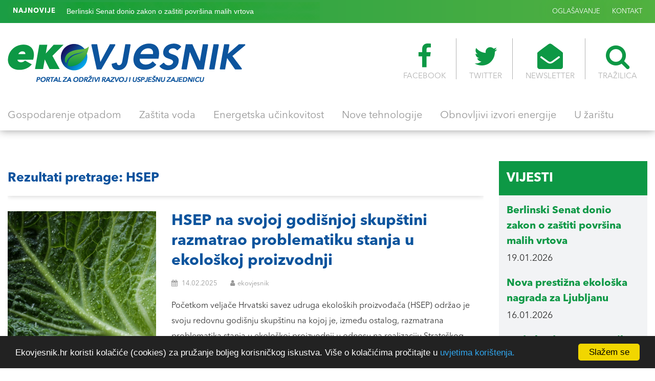

--- FILE ---
content_type: text/html; charset=UTF-8
request_url: https://www.ekovjesnik.hr/search?q=HSEP
body_size: 6354
content:
<!DOCTYPE html>
<html lang="en">
<head>
	<meta charset="UTF-8">
	<meta name="viewport" content="width=device-width, initial-scale=1, maximum-scale=1">
	
	<link rel="icon" type="image/png" href="https://www.ekovjesnik.hr/assets/images/favicon.png">  
	<title>
Ekovjesnik - portal za održivi razvoj i uspješnu zajednicu
	</title>
					<meta name="Description" content="Ekovjesnik - portal za održivi razvoj i uspješnu zajednicu" />
<meta property="og:type" content="article" />
<meta property="og:title" content="Ekovjesnik - portal za održivi razvoj i uspješnu zajednicu" />
<meta property="og:url" content="https://www.ekovjesnik.hr" />
<meta property="article:author" content="https://www.facebook.com/Ekovjesnik.hr" />
<meta property="og:site_name" content="Ekovjesnik" />
<meta property="og:image" content="https://www.ekovjesnik.hr/assets/images/logo.png" />
<meta property="og:image:width" content="465" />
<meta property="og:image:height" content="76" />
<meta property="twitter:site" content="@EKOvjesnik" />
<meta property="twitter:image" content="https://www.ekovjesnik.hr/assets/images/logo.png" />
<meta property="twitter:card" content="summary_large_image" />
<meta property="twitter:creator" content="@EKOvjesnik" />
		<meta property="og:description" content="Ekovjesnik - portal za održivi razvoj i uspješnu zajednicu" />

			<!-- Bootstrap -->
	<link rel="stylesheet" type="text/css" href="https://www.ekovjesnik.hr/assets/plugins/bootstrap/css/bootstrap.min.css">
	<!-- Normalize -->
	<link rel="stylesheet" type="text/css" href="https://www.ekovjesnik.hr/assets/css/normalize.css">
	<!-- WOW Anmiations -->
	<link rel="stylesheet" type="text/css" href="https://www.ekovjesnik.hr/assets/plugins/wow/animate.css">
	<!-- SVG Loader -->
	<link rel="stylesheet" type="text/css" href="https://www.ekovjesnik.hr/assets/plugins/svg-loader/svg-loader.css">
	<!-- OWL Carosel -->
	<link rel="stylesheet" type="text/css" href="https://www.ekovjesnik.hr/assets/plugins/owl/owl.carousel.min.css">
	<link rel="stylesheet" type="text/css" href="https://www.ekovjesnik.hr/assets/plugins/owl/owl.theme.default.min.css">
	<!-- Magnific Popup -->
	<link rel="stylesheet" type="text/css" href="https://www.ekovjesnik.hr/assets/plugins/magnific-popup/magnific-popup.css">
	<!-- FONTS -->
	<link type="text/css" href="https://www.ekovjesnik.hr/assets/fonts/font-awesome/css/font-awesome.min.css" rel="stylesheet">
	<!-- Main Style -->
	<link rel="stylesheet" type="text/css" href="https://www.ekovjesnik.hr/assets/css/main.css">
	<!-- Custom Styles -->
	<link rel="stylesheet" type="text/css" href="https://www.ekovjesnik.hr/assets/css/custom.css">
	<script src='https://www.google.com/recaptcha/api.js'></script>
    <script type='text/javascript' src='https://platform-api.sharethis.com/js/sharethis.js#property=5f24237105d1520012d7aec1&product=inline-share-buttons' async='async'></script>
</head>
<body>

			<!-- HEADER -->
			<header id="header">    
			  <div id="header-top">
			  	<div class="container-fluid max-1400">
			  		<div class="row">
			  			<div class="col-md-6 col-sm-12 col-xs-12">
			  				<div class="ticker-news">
								<span><strong>NAJNOVIJE</strong></span>
								<ul>
									
																		  									 
									<li><a href="https://www.ekovjesnik.hr/clanak/9313/prizori-gladijatora-i-ljubavne-price-buducnost-pamcenja-ovisi-o-suvremenoj-tehnologiji">Prizori gladijatora i ljubavne priče: budućnost pamćenja ovisi o suvremenoj tehnologiji</a></li>
									
								
																		 
									<li><a href="https://www.ekovjesnik.hr/clanak/9312/berlinski-senat-donio-zakon-o-zastiti-povrsina-malih-vrtova">Berlinski Senat donio zakon o za&scaron;titi povr&scaron;ina malih vrtova</a></li>
									
								
																		 
									<li><a href="https://www.ekovjesnik.hr/clanak/9311/bez-pravodobnog-i-ciljanog-politickog-djelovanja-odrzivost-europskog-sektora-pcelarstva-ozbiljno-je-ugrozena">Bez pravodobnog i ciljanog političkog djelovanja, održivost europskog sektora pčelarstva ozbiljno je ugrožena</a></li>
									
								
																		 
									<li><a href="https://www.ekovjesnik.hr/clanak/9309/berlinski-bvg-gradi-mobilnost-buducnosti">Berlinski BVG gradi mobilnost budućnosti </a></li>
									
								
																		 
									<li><a href="https://www.ekovjesnik.hr/clanak/9308/ocekivana-ali-i-iznenadujuce-velika-posjecenost-novih-rimskih-podzemnih-muzeja">Očekivana, ali i iznenađujuće velika posjećenost novih rimskih podzemnih muzeja</a></li>
									
								
																											</ul>
							</div>
			  			</div>
			  			<div class="col-md-6 col-sm-12 col-xs-12">
			  				<ul class="nav-top">
			  				
			  					<li>
			  						<a href="/oglasavanje">OGLAŠAVANJE</a>
			  					</li>
			  					<li>
			  						<a href="/kontakt">KONTAKT</a>
			  					</li>
			  				</ul>
			  			</div>
			  		</div>
			  	</div>
			  </div>

			  <div id="header-main">
			  	<div class="container-fluid max-1400">
			  		<div class="logo-container">
				  		<a href="/">
				  			<img src="/assets/images/logo.png" alt="">
				  		</a>
				  	</div>
				  	<div class="icon-nav">
				  		<ul>
				  			<li>
				  				<a href="https://www.facebook.com/Ekovjesnik.hr" target="_blank"><i class="fa fa-facebook" area-hidden="true"></i>FACEBOOK</a>
				  			</li>
				  			<li>
				  				<a href="https://twitter.com/ekovjesnik" target="_blank"><i class="fa fa-twitter" area-hidden="true"></i>TWITTER</a>
				  			</li>
				  			<li>
				  				<a href="#"><i class="fa fa-envelope-open" area-hidden="true"></i>NEWSLETTER</a>
				  			</li>
				  			<li>
				  				<a href="#" id="search-btn"><i class="fa fa-search" area-hidden="true"></i>TRAŽILICA</a>
				  				<div id="search-box"> 
									<span class="close">X</span>
									<form role="search" id="searchform" action="/search" method="get">
										<input value="" name="q" type="search" placeholder="unesite pojam za traženje"/>
									</form>
								</div>
				  			</li>
				  			
				  		</ul>
				  	</div>
			  	 </div>
			  </div>

			  <div id="main-navigation">
			  	<div class="container-fluid max-1400">
			  		<div class="fixed-logo">
			  			<a href="/home">
			  				<img src="/assets/images/logo-s.png" alt="">
			  			</a>
			  		</div>
			  		<ul>
			  			 										                                            <li >
                          <a href="https://www.ekovjesnik.hr/rubrika/gospodarenje-otpadom">Gospodarenje otpadom</a></li>
                                            <li >
                          <a href="https://www.ekovjesnik.hr/rubrika/zastita-voda">Za&scaron;tita voda</a></li>
                                            <li >
                          <a href="https://www.ekovjesnik.hr/rubrika/energetska-ucinkovitost">Energetska učinkovitost</a></li>
                                            <li >
                          <a href="https://www.ekovjesnik.hr/rubrika/nove-tehnologije">Nove tehnologije</a></li>
                                            <li >
                          <a href="https://www.ekovjesnik.hr/rubrika/obnovljivi-izvori-energije">Obnovljivi izvori energije</a></li>
                                            <li >
                          <a href="https://www.ekovjesnik.hr/rubrika/u-zaristu">U žari&scaron;tu</a></li>
                    										  		</ul>
			  		<div class="fixed-icons">
			  			<a href="#" id="search-btn2"><i class="fa fa-search" area-hidden="true"></i></a>
			  		
			  		</div>
			  	</div>
			  </div>				
			
			  <div id="nav-icons"><span></span><span></span><span></span><span></span><span></span><span></span></div>

			  
			  </div>
			</header>




		
						
							
			

	
		<section id="News-feed" class="pad-top-20" style="margin-top: 40px;">
				<div class="container-fluid max-1400">
					<div class="row">

						<!-- NEWS FEED -->
						<div class="col-md-9">

							<!-- NEWS BOX -->
							<div class="news-box">

								<div class="news-box-header">
									<div class="row">
										<div class="col-md-12">
											<div class="news-box-title">
												<h2> Rezultati pretrage: HSEP</h2>
											</div>
										</div>
										<div class="col-md-6">
											<div class="news-box-nav">
												
											</div>
										</div>
									</div>
								</div>


							</div>


							<div class="news-box">

								<div class="news-box-content">
										<div class="row">
										<div class="col-md-12 col-sm-12 col-xs-12">
											<article class="full-description">
												<div class="row">
													<div class="col-md-4 col-sm-12 col-xs-12">
														<a href="https://www.ekovjesnik.hr/clanak/8167/hsep-na-svojoj-godisnjoj-skupstini-razmatrao-problematiku-stanja-u-ekoloskoj-proizvodnji" class="fetured-image-link"><div class="fetured-image" style="background-image: url(https://www.ekovjesnik.hr/poster/1739533564.3262.jpg)"></div></a>
													</div>
													<div class="col-md-8 col-sm-12 col-xs-12">
														<div class="meta-content">
															<a href="https://www.ekovjesnik.hr/clanak/8167/hsep-na-svojoj-godisnjoj-skupstini-razmatrao-problematiku-stanja-u-ekoloskoj-proizvodnji">
																<h3>	HSEP na svojoj godišnjoj skupštini razmatrao problematiku stanja u ekološkoj proizvodnji</h3>
															</a>
															<div class="meta-data">
																<span><i class="fa fa-calendar"></i>  14.02.2025</span>
																<span><i class="fa fa-user"></i>ekovjesnik </span>
															</div>
															<p><p><small>Početkom veljače Hrvatski savez udruga ekolo&scaron;kih proizvođača (HSEP) održao je svoju redovnu godi&scaron;nju skup&scaron;tinu na kojoj je, između ostalog, razmatrana problematika stanja u ekolo&scaron;koj proizvodnji u odnosu na realizaciju Strate&scaron;kog plana zajedničke poljoprivredne politike (SP ZPP) od 2023. do 2027. godine, odnosno Akcijskog plana razvoja ekolo&scaron;ke proizvodnje od 2023. do 2030. godine.</small></p>
</p>
														</div>
													</div>
												</div>
											</article>
										</div>
										
									</div>
															<div class="row">
										<div class="col-md-12 col-sm-12 col-xs-12">
											<article class="full-description">
												<div class="row">
													<div class="col-md-4 col-sm-12 col-xs-12">
														<a href="https://www.ekovjesnik.hr/clanak/8014/organizacije-i-gradani-apeliraju-na-ministre-poljoprivrede-eu-a-i-novog-povjerenika-eu-a-za-zdravstvo" class="fetured-image-link"><div class="fetured-image" style="background-image: url(https://www.ekovjesnik.hr/poster/1733142589.3316.jpg)"></div></a>
													</div>
													<div class="col-md-8 col-sm-12 col-xs-12">
														<div class="meta-content">
															<a href="https://www.ekovjesnik.hr/clanak/8014/organizacije-i-gradani-apeliraju-na-ministre-poljoprivrede-eu-a-i-novog-povjerenika-eu-a-za-zdravstvo">
																<h3>	Organizacije i građani apeliraju na ministre poljoprivrede EU-a i novog povjerenika EU-a za zdravstvo</h3>
															</a>
															<div class="meta-data">
																<span><i class="fa fa-calendar"></i>  02.12.2024</span>
																<span><i class="fa fa-user"></i>ekovjesnik </span>
															</div>
															<p><p><small>Danas je 139 organizacija iz 23 europske zemlje uputilo otvoreno pismo 27 ministara poljoprivrede EU-a i novom povjereniku EU-a za zdravstvo, Oliv&eacute;ru V&aacute;rhelyiju, koji je odgovoran za pitanja sjemena. Zajedno sa 160 000 građana pozivaju na hitna pobolj&scaron;anja zakonodavstva EU-a o sjemenu o kojem će se raspravljati na sastanku Vijeća za poljoprivredu i ribarstvo (AGRIFISH) od 9. do 10. prosinca 2024.</small></p>
</p>
														</div>
													</div>
												</div>
											</article>
										</div>
										
									</div>
															<div class="row">
										<div class="col-md-12 col-sm-12 col-xs-12">
											<article class="full-description">
												<div class="row">
													<div class="col-md-4 col-sm-12 col-xs-12">
														<a href="https://www.ekovjesnik.hr/clanak/7796/hsep-poziva-poljoprivrednike-na-ukljucivanje-u-ocuvanje-starih-sorti" class="fetured-image-link"><div class="fetured-image" style="background-image: url(https://www.ekovjesnik.hr/poster/1727786215.9387.jpg)"></div></a>
													</div>
													<div class="col-md-8 col-sm-12 col-xs-12">
														<div class="meta-content">
															<a href="https://www.ekovjesnik.hr/clanak/7796/hsep-poziva-poljoprivrednike-na-ukljucivanje-u-ocuvanje-starih-sorti">
																<h3>	HSEP poziva poljoprivrednike na uključivanje u očuvanje starih sorti</h3>
															</a>
															<div class="meta-data">
																<span><i class="fa fa-calendar"></i>  01.10.2024</span>
																<span><i class="fa fa-user"></i>ekovjesnik  / HSEP</span>
															</div>
															<p><p>U sklopu On-farm modela očuvanja biljnih genetskih izvora za hranu i poljoprivredu koji koordinira Hrvatski savez udruga ekolo&scaron;kih proizvođača (HSEP), Poljoprivredni institut iz Osijeka umnožio je i pripremio uzorke ječma, p&scaron;enice, lucerne, stočnog gra&scaron;ka i sikirice brisane sa sortne liste.</p>
</p>
														</div>
													</div>
												</div>
											</article>
										</div>
										
									</div>
															<div class="row">
										<div class="col-md-12 col-sm-12 col-xs-12">
											<article class="full-description">
												<div class="row">
													<div class="col-md-4 col-sm-12 col-xs-12">
														<a href="https://www.ekovjesnik.hr/clanak/5599/split-radionica-agroekologija-odrzivi-prehrambeni-sustav-u-praksi" class="fetured-image-link"><div class="fetured-image" style="background-image: url(https://www.ekovjesnik.hr/poster/1665308107.6555.jpg)"></div></a>
													</div>
													<div class="col-md-8 col-sm-12 col-xs-12">
														<div class="meta-content">
															<a href="https://www.ekovjesnik.hr/clanak/5599/split-radionica-agroekologija-odrzivi-prehrambeni-sustav-u-praksi">
																<h3>	Split: Radionica „Agroekologija - održivi prehrambeni sustav u praksi“</h3>
															</a>
															<div class="meta-data">
																<span><i class="fa fa-calendar"></i>  09.10.2022</span>
																<span><i class="fa fa-user"></i>ekovjesnik </span>
															</div>
															<p><p>Hrvatski savez udruga ekolo&scaron;kih proizvođača (HSEP) u suradnji s udrugom Dalmacija eko provodi radionicu &bdquo;Agroekologija - održivi prehrambeni sustav u praksi&ldquo;</p>
</p>
														</div>
													</div>
												</div>
											</article>
										</div>
										
									</div>
															<div class="row">
										<div class="col-md-12 col-sm-12 col-xs-12">
											<article class="full-description">
												<div class="row">
													<div class="col-md-4 col-sm-12 col-xs-12">
														<a href="https://www.ekovjesnik.hr/clanak/5501/mediteranska-karavana-u-supetru-na-bracu" class="fetured-image-link"><div class="fetured-image" style="background-image: url(https://www.ekovjesnik.hr/poster/1663062325.2011.jpg)"></div></a>
													</div>
													<div class="col-md-8 col-sm-12 col-xs-12">
														<div class="meta-content">
															<a href="https://www.ekovjesnik.hr/clanak/5501/mediteranska-karavana-u-supetru-na-bracu">
																<h3>	Mediteranska karavana u Supetru na Braču</h3>
															</a>
															<div class="meta-data">
																<span><i class="fa fa-calendar"></i>  13.09.2022</span>
																<span><i class="fa fa-user"></i>ekovjesnik </span>
															</div>
															<p><p>Od 6.-8. rujna u Supetru na otoku Braču održan je partnerski sastanak projekta Mediteranska karavana &ndash; učimo i dijelimo znanja o agroekologiji.</p>
</p>
														</div>
													</div>
												</div>
											</article>
										</div>
										
									</div>
											
									
									<div class="sep-30"></div>
									<div id="pagination"></div>

								</div>
							</div>	

						

							

							
						</div>

			 <div class="col-md-3">
							
							<!--<div class="side-box">
								<div class="side-box-header bg-blue eu-icon">
								<a href="/objava/eu-fondovi"><h2>Eu Fondovi</h2></a>
								</div>
								<div class="side-box-body">
									
																			<article>
										<a href="https://www.ekovjesnik.hr/clanak/4316/novo-life-programsko-razdoblje-life-2021-2027">
											<h4 class="color-blue">Novo LIFE programsko razdoblje (LIFE 2021.-2027.) </h4>
										</a>
										<div class="meta-data">
											<span> 09.09.2021</span>
										</div>
									</article>
																			<article>
										<a href="https://www.ekovjesnik.hr/clanak/1677/digitalna-europa-novi-program-financiranja-eu-a">
											<h4 class="color-blue">Digitalna Europa - novi program financiranja EU-a</h4>
										</a>
										<div class="meta-data">
											<span> 17.04.2019</span>
										</div>
									</article>
																			<article>
										<a href="https://www.ekovjesnik.hr/clanak/532/jadransko-jonski-program-transnacionalne-suradnje-adrion-2014-2020">
											<h4 class="color-blue">Jadransko-jonski program transnacionalne suradnje (ADRION) 2014.-2020.</h4>
										</a>
										<div class="meta-data">
											<span> 28.03.2018</span>
										</div>
									</article>
																			<article>
										<a href="https://www.ekovjesnik.hr/clanak/347/objavljen-indikativni-godisnji-plan-poziva-za-2018-godinu-sufinanciranih-iz-opkk">
											<h4 class="color-blue">Objavljen Indikativni godišnji plan Poziva za 2018. godinu sufinanciranih iz OPKK</h4>
										</a>
										<div class="meta-data">
											<span> 10.01.2018</span>
										</div>
									</article>
														
								</div>
							</div>

							<div class="side-box">
								<div class="side-box-body-banner"></div>
							</div>

							<div class="side-box">
								<div class="side-box-header bg-green">
									<a href="/objava/natjecaji"><h2>Natječaji</h2></a>
								</div>
								<div class="side-box-body">
																	<article>
										<a href="https://www.ekovjesnik.hr/clanak/6350/novi-pozivi-fonda-za-zastitu-okolisa-vrijedni-262-milijuna-eura">
											<h4 class="color-green">Novi pozivi Fonda za zaštitu okoliša vrijedni 26,2 milijuna eura</h4>
										</a>
										<div class="meta-data">
											<span> 19.06.2023</span>
										</div>
									</article>
																			<article>
										<a href="https://www.ekovjesnik.hr/clanak/6218/life-info-dani-2023">
											<h4 class="color-green">LIFE info dani 2023.</h4>
										</a>
										<div class="meta-data">
											<span> 12.05.2023</span>
										</div>
									</article>
																			<article>
										<a href="https://www.ekovjesnik.hr/clanak/6113/objavljena-cetiri-poziva-fonda-za-zastitu-okolisa-vrijedna-148-milijuna-eura">
											<h4 class="color-green">Objavljena četiri poziva Fonda za zaštitu okoliša vrijedna 14,8 milijuna eura</h4>
										</a>
										<div class="meta-data">
											<span> 14.04.2023</span>
										</div>
									</article>
																			<article>
										<a href="https://www.ekovjesnik.hr/clanak/5967/poziv-gradovima-za-stvaranje-urbact-mreza-za-akcijsko-planiranje">
											<h4 class="color-green">Poziv gradovima za stvaranje URBACT mreža za akcijsko planiranje</h4>
										</a>
										<div class="meta-data">
											<span> 21.02.2023</span>
										</div>
									</article>
											
								</div>
							</div> -->


							<div class="side-box">
								<div class="side-box-header bg-green">
								<a href="/rubrika/vijesti"><h2>Vijesti</h2></a>
								</div>
								<div class="side-box-body">
																	<article>
										<a href="https://www.ekovjesnik.hr/clanak/9312/berlinski-senat-donio-zakon-o-zastiti-povrsina-malih-vrtova">
											<h4 class="color-green">Berlinski Senat donio zakon o zaštiti površina malih vrtova</h4>
										</a>
										<div class="meta-data">
											<span> 19.01.2026</span>
										</div>
									</article>
																			<article>
										<a href="https://www.ekovjesnik.hr/clanak/9305/nova-prestizna-ekoloska-nagrada-za-ljubljanu">
											<h4 class="color-green">Nova prestižna ekološka nagrada za Ljubljanu</h4>
										</a>
										<div class="meta-data">
											<span> 16.01.2026</span>
										</div>
									</article>
																			<article>
										<a href="https://www.ekovjesnik.hr/clanak/9299/podrska-dm-a-omogucila-otkrivanje-novih-slabih-tocaka-raka-prostate">
											<h4 class="color-green">Podrška dm-a omogućila otkrivanje novih slabih točaka raka prostate </h4>
										</a>
										<div class="meta-data">
											<span> 13.01.2026</span>
										</div>
									</article>
																			<article>
										<a href="https://www.ekovjesnik.hr/clanak/9293/u-sredistu-praga-postavljene-hranilice-i-kucice-za-slobodnozivuce-ptice">
											<h4 class="color-green">U središtu Praga postavljene hranilice i kućice za slobodnoživuće ptice</h4>
										</a>
										<div class="meta-data">
											<span> 11.01.2026</span>
										</div>
									</article>
																			<article>
										<a href="https://www.ekovjesnik.hr/clanak/9287/augusto-caffe-novi-urbani-prostor-namijenjen-rimljanima-i-turistima">
											<h4 class="color-green">„Augusto Caffè“: novi urbani prostor namijenjen Rimljanima i turistima</h4>
										</a>
										<div class="meta-data">
											<span> 08.01.2026</span>
										</div>
									</article>
																			<article>
										<a href="https://www.ekovjesnik.hr/clanak/9283/silazak-befane-na-piazza-navonu-sprijecila-jaka-kisa">
											<h4 class="color-green">Silazak Befane na Piazza Navonu spriječila jaka kiša</h4>
										</a>
										<div class="meta-data">
											<span> 06.01.2026</span>
										</div>
									</article>
																			<article>
										<a href="https://www.ekovjesnik.hr/clanak/9277/talijanska-policija-u-novogodisnjoj-noci-pomagala-i-uplasenim-psima">
											<h4 class="color-green">Talijanska policija u novogodišnjoj noći pomagala i uplašenim psima</h4>
										</a>
										<div class="meta-data">
											<span> 04.01.2026</span>
										</div>
									</article>
																			<article>
										<a href="https://www.ekovjesnik.hr/clanak/9275/milano-cortina-2026-odrziva-mobilnost-i-ukljucivost-u-sredistu-kampanje-grupe-fs">
											<h4 class="color-green">Milano Cortina 2026: održiva mobilnost i uključivost u središtu kampanje Grupe FS</h4>
										</a>
										<div class="meta-data">
											<span> 03.01.2026</span>
										</div>
									</article>
																			<article>
										<a href="https://www.ekovjesnik.hr/clanak/9269/u-rimu-tijekom-novogodisnjih-blagdana-zabranjena-pirotehnika">
											<h4 class="color-green">U Rimu tijekom novogodišnjih blagdana zabranjena pirotehnika </h4>
										</a>
										<div class="meta-data">
											<span> 31.12.2025</span>
										</div>
									</article>
																			<article>
										<a href="https://www.ekovjesnik.hr/clanak/9268/bec-poziva-na-miran-novogodisnji-docek-briga-za-ljude-zivotinje-i-okolis">
											<h4 class="color-green">Beč poziva na miran novogodišnji doček: briga za ljude, životinje i okoliš </h4>
										</a>
										<div class="meta-data">
											<span> 31.12.2025</span>
										</div>
									</article>
											
								</div>
							</div>

						</div>					</div>
				</div>
			</section>
	
						<!-- start full blog -->
				




			<!-- SECTION 3 -->
		

			<!-- SECTION 4 -->
			<section id="Subscribe-section">
				<div class="container-fluid max-1400">
					<div class="row">
						<div class="col-md-6 col-sm-12 col-xs-12">
							<h3 class="color-white" style="margin-bottom: 0;">PRIJAVITE SE NA NEWSLETTER</h3>
						
						</div>
						<div class="col-md-6 col-sm-12 col-xs-12">
							
      
     
						 <form method="POST" action="https://www.ekovjesnik.hr/subscribe" accept-charset="UTF-8" id="subscribe" class="form-horizontal dropzone" role="form" data-toggle="form-ajax" data-url="No"><input name="_token" type="hidden" value="ebWX9ocqu5dXCGNmwkAfvzN8d3BDLfZ7fAy9kzbu">
						     <input id="email" maxlength="200" placeholder="Unesite svoj mail" name="email" type="text">

								<button type="submit"><i class="fa fa-arrow-right" aria-hidden="true"></i></button>
						   </form>
						</div>
					</div>
				</div>
			</section>





			<!-- FOOTER -->
			<footer>
				<div class="container-fluid max-1400" align="center">
					<div class="row">
						<div class="col-md-12">
							<div class="footer-logo">
								<a href="#">
									<img src="/assets/images/logo.png" alt="" style="max-width: 300px;">
								</a>
							</div>
						</div>
					</div>
					<div class="row">
						<div class="col-md-12">
							<div class="footer-nav">
								<ul>
						  		               						                                            <li >
                          <a href="https://www.ekovjesnik.hr/rubrika/gospodarenje-otpadom">Gospodarenje otpadom</a></li>
                                            <li >
                          <a href="https://www.ekovjesnik.hr/rubrika/zastita-voda">Za&scaron;tita voda</a></li>
                                            <li >
                          <a href="https://www.ekovjesnik.hr/rubrika/energetska-ucinkovitost">Energetska učinkovitost</a></li>
                                            <li >
                          <a href="https://www.ekovjesnik.hr/rubrika/nove-tehnologije">Nove tehnologije</a></li>
                                            <li >
                          <a href="https://www.ekovjesnik.hr/rubrika/obnovljivi-izvori-energije">Obnovljivi izvori energije</a></li>
                                            <li >
                          <a href="https://www.ekovjesnik.hr/rubrika/u-zaristu">U žari&scaron;tu</a></li>
                    													  		</ul>
							</div>
						</div>
					</div>
					<div class="row">
						<div class="col-md-12">
							<div class="footer-nav grey-nav">
								<ul>
								
									<li>
										<a href="/impressum">IMPRESSUM</a>
									</li>
									<li>
										<a href="/oglasavanje">OGLAŠAVANJE</a>
									</li>
									<li>
										<a href="/uvjeti-koristenja">UVJETI KORIŠTENJA</a>
									</li>
									<li>
			
									</li>
									<li>
										<a href="/kontakt">KONTAKT</a>
									</li>
								</ul>
							</div>
						</div>
					</div>
					<div class="row">
						<div class="col-md-12">
							<div class="footer-nav social-nav">
								<ul>
									<li>
										<a href="https://www.facebook.com/Ekovjesnik.hr" target="_blank" class="color-blue"><i class="fa fa-facebook" area-hidden="ture"></i></a>
									</li>
									<li>
										<a href="https://twitter.com/ekovjesnik"  target="_blank" class="color-blue"><i class="fa fa-twitter" area-hidden="ture"></i></a>
									</li>
								</ul>
							</div>
						</div>
					</div>
				</div>
			</footer>


	
	<!-- jQuery -->
	<script type="text/javascript" src="https://www.ekovjesnik.hr/assets/plugins/jquery/jquery-2.1.4.min.js"></script>
	<!-- Global Site Tag (gtag.js) - Google Analytics -->
<script async src="https://www.googletagmanager.com/gtag/js?id=UA-107293878-1"></script>
<script>
  window.dataLayer = window.dataLayer || [];
  function gtag(){dataLayer.push(arguments)};
  gtag('js', new Date());

  gtag('config', 'UA-107293878-1');
</script>

	<!-- Bootstrap -->
	<script type="text/javascript" src="https://www.ekovjesnik.hr/assets/plugins/bootstrap/js/bootstrap.min.js"></script>
	<!-- Mobile Detect -->
	<script type="text/javascript" src="https://www.ekovjesnik.hr/assets/plugins/mobile-detect/mobile-detect.min.js"></script>
	<!-- Modernizer -->
	<script type="text/javascript" src="https://www.ekovjesnik.hr/assets/plugins/modernizr/modernizr.js"></script>
	<!-- Snap SVG -->
	<script type="text/javascript" src="https://www.ekovjesnik.hr/assets/plugins/snap-svg/snap.svg-min.js"></script>
	<!-- Classie Master -->
	<script type="text/javascript" src="https://www.ekovjesnik.hr/assets/plugins/classie-master/classie.js"></script>
	<!-- WOW Animations -->
	<script type="text/javascript" src="https://www.ekovjesnik.hr/assets/plugins/wow/wow-min.js"></script>
	<!-- Parallax -->
	<script type="text/javascript" src="https://www.ekovjesnik.hr/assets/plugins/parallax/scrolly.js"></script>
	<script type="text/javascript" src="https://www.ekovjesnik.hr/assets/plugins/parallax/jquery.stellar.min.js"></script>
	<!-- SVG Loader -->
	<!-- <script type="text/javascript" src="assets/plugins/svg-loader/svg-loader.js"></script> -->
	<!-- OWL Carosel -->
	<script type="text/javascript" src="https://www.ekovjesnik.hr/assets/plugins/owl/owl.carousel.min.js"></script>
	<!-- Smooth Scroll -->
	<script type="text/javascript" src="https://www.ekovjesnik.hr/assets/plugins/smoothscroll/smooth-scroll.js"></script>
	<!-- Magnific Popup -->
	<script type="text/javascript" src="https://www.ekovjesnik.hr/assets/plugins/magnific-popup/jquery.magnific-popup.min.js"></script>

	<!-- CUSTOM SCRIPTS -->
	<script type="text/javascript" src="https://www.ekovjesnik.hr/assets/js/custom.js"></script>
 	
   
   <!-- Begin Cookie Consent plugin -->
    <script type="text/javascript">
        window.cookieconsent_options = {"message":"Ekovjesnik.hr koristi kolačiće (cookies) za pružanje boljeg korisničkog iskustva. Više o kolačićima pročitajte u","dismiss":"Slažem se","learnMore":"uvjetima korištenja.","link":"https://www.ekovjesnik.hr/uvjeti-koristenja","theme":"dark-bottom"};
    </script>
    
    <script type="text/javascript" src="//cdnjs.cloudflare.com/ajax/libs/cookieconsent2/1.0.10/cookieconsent.min.js"></script>
    <!-- End Cookie Consent plugin -->

</body>
</html>